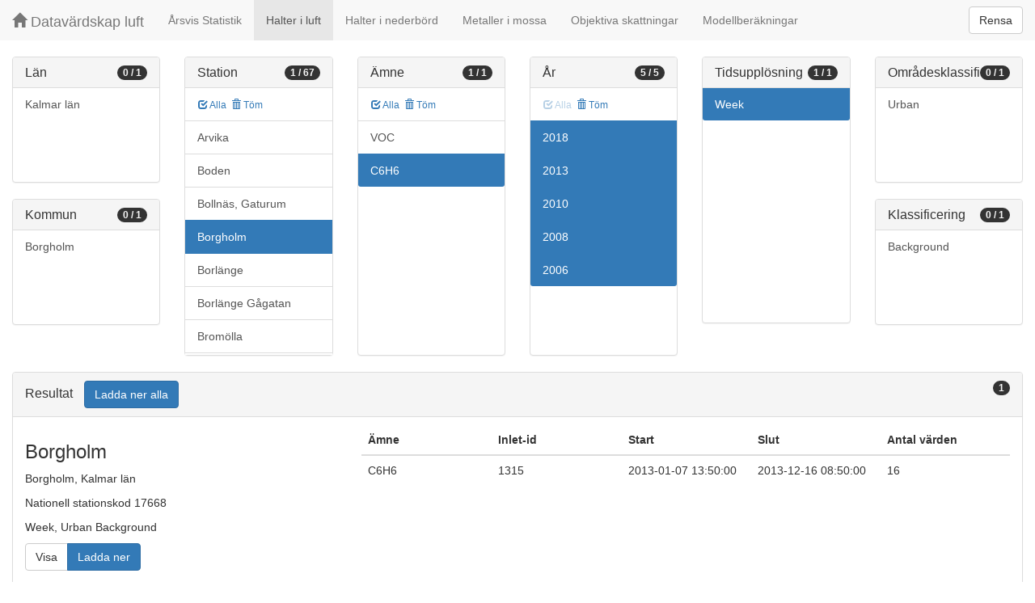

--- FILE ---
content_type: text/html;charset=UTF-8
request_url: https://datavardluft.smhi.se/portal/concentrations-in-air?S=17668&P=20&Y=2006&Y=2008&Y=2010&Y=2013&Y=2018&CU=3
body_size: 4194
content:






<!DOCTYPE html>
<html lang="en">
<head>
  <meta charset="utf-8" />
  <meta http-equiv="X-UA-Compatible" content="IE=edge" />
  <meta name="viewport" content="width=device-width, initial-scale=1" />
  <!-- The above 3 meta tags *must* come first in the head; any other head content must come *after* these tags -->
  <title>Datavärdskap luft</title>

  <!-- Bootstrap -->
  <link href="css/bootstrap.min.css" rel="stylesheet" />
  <link href="css/dashboard.css" rel="stylesheet" />

  <!-- HTML5 shim and Respond.js for IE8 support of HTML5 elements and media queries -->
  <!-- WARNING: Respond.js do not work if you view the page via file:// -->
  <!--[if lt IE 9]>
  <script src="https://oss.maxcdn.com/html5shiv/3.7.2/html5shiv.min.js"></script>
  <script src="https://oss.maxcdn.com/respond/1.4.2/respond.min.js"></script>
  <![endif]-->

  <script>
    window.dataLayer = window.dataLayer || [];
    function gtag(){dataLayer.push(arguments);}
    gtag('js', new Date());
    gtag('config', 'UA-138075996-1');
  </script>

<!-- Matomo -->
<script>
  var _paq = window._paq = window._paq || [];
  /* tracker methods like "setCustomDimension" should be called before "trackPageView" */
  _paq.push(['trackPageView']);
  _paq.push(['enableLinkTracking']);
  (function() {
    var u="https://analytics.smhi.se/";
    _paq.push(['setTrackerUrl', u+'matomo.php']);
    _paq.push(['setSiteId', '53']);
    var d=document, g=d.createElement('script'), s=d.getElementsByTagName('script')[0];
    g.async=true; g.src=u+'matomo.js'; s.parentNode.insertBefore(g,s);
  })();
</script>
<!-- End Matomo Code -->

</head>
<body>
  
  



<!-- Static navbar -->
<nav class="navbar navbar-default navbar-fixed-top">
  <div class="container-fluid">
    <div class="navbar-header">
      <button type="button" class="navbar-toggle collapsed" data-toggle="collapse" data-target="#navbar" aria-expanded="false" aria-controls="navbar">
        <span class="sr-only">Toggle navigation</span>
        <span class="icon-bar"></span>
        <span class="icon-bar"></span>
        <span class="icon-bar"></span>
      </button>
      <a class="navbar-brand" href="https://www.smhi.se/data/miljo/luftmiljodata">
       <span class="glyphicon glyphicon-home" aria-hidden="true"></span>
       Datavärdskap luft</a>
    </div>
    <div id="navbar" class="navbar-collapse collapse">
      <ul class="nav navbar-nav">

        
        <li class=""><a href="yearly-statistics">Årsvis Statistik</a></li>
        

        
        <li class="active"><a href="concentrations-in-air">Halter i luft</a></li>
        

        
        <li class=""><a href="concentrations-in-precipitation">Halter i nederbörd</a></li>
        

        
        <li class=""><a href="metals-in-moss">Metaller i mossa</a></li>
        
        
        
        <li class=""><a href="objective-estimations">Objektiva skattningar</a></li>
          
        
        
        <li class=""><a href="model-calculations">Modellberäkningar</a></li>
                        

      </ul>
      
      <form class="navbar-form navbar-right" role="search">
        <button type="submit" class="btn btn-default btn-clear">Rensa</button>
      </form>
      
    </div>
    <!--/.nav-collapse -->
  </div>
</nav>

  
  <div class="container-fluid">
    <div class="row">
      <div class="col-sm-12 col-md-12">
        <div>&nbsp;</div>
      </div>
    </div>
  
    <div class="row">
  
      <div class="col-md-2">
  
        <div id="panel-county" class="panel panel-default">
          <div class="panel-heading">
            <span class="badge badge-count pull-right">0 / 1</span>
            <h4 class="panel-title">
              Län
            </h4>
          </div>
          <div class="list-group list-group-scroll list-group-small">
            
              <a href="/portal/concentrations-in-air?C=8&S=17668&P=20&Y=2006&Y=2008&Y=2010&Y=2013&Y=2018&CU=3" class="list-group-item list-group-item-county ">
                Kalmar län
              </a>
            
          </div>
        </div>
  
        <div id="panel-municipality" class="panel panel-default">
          <div class="panel-heading">
            <span class="badge badge-count pull-right">0 / 1</span>
            <h4 class="panel-title">
              Kommun
            </h4>
          </div>
          <div class="list-group list-group-scroll list-group-small">
            
              <a href="/portal/concentrations-in-air?M=885&S=17668&P=20&Y=2006&Y=2008&Y=2010&Y=2013&Y=2018&CU=3" class="list-group-item list-group-item-municipality ">
                Borgholm
              </a>
            
          </div>
        </div>
  
      </div>
  
      <div class="col-md-2">
        <div id="panel-station" class="panel panel-default">
          <div class="panel-heading">
            <span class="badge badge-count pull-right">1 / 67</span>
            <h4 class="panel-title">
              Station
            </h4>
          </div>
          <div class="list-group-item list-group-title">
            <a href="/portal/concentrations-in-air?S=8696&S=19952&S=17601&S=17668&S=14732&S=14733&S=21377&S=1282&S=20281&S=120&S=1177&S=22487&S=22410&S=9421&S=1092&S=124&S=13527&S=7104&S=21042&S=1094&S=125&S=9617&S=14731&S=131&S=9307&S=1674&S=13526&S=377&S=378&S=33976&S=21250&S=6786&S=15612&S=27727&S=129&S=21034&S=133&S=18890&S=14738&S=13341&S=12036&S=13502&S=9621&S=21844&S=20025&S=21068&S=144&S=11616&S=11638&S=8192&S=6790&S=145&S=780&S=22488&S=146&S=148&S=14730&S=18475&S=28997&S=16422&S=11700&S=33981&S=36364&S=19921&S=140&S=14687&S=6789&P=20&Y=2006&Y=2008&Y=2010&Y=2013&Y=2018&CU=3" class="btn btn-sm btn-flip ">
              <span class="glyphicon glyphicon-check" aria-hidden="true"></span> Alla
            </a>
            <a href="/portal/concentrations-in-air?P=20&Y=2006&Y=2008&Y=2010&Y=2013&Y=2018&CU=3" class="btn btn-sm btn-flip ">
              <span class="glyphicon glyphicon-trash" aria-hidden="true"></span> Töm
            </a>
            <abbr class="hidden" title="För att välja alla stationer måste antalet vara färre än 100 st. Vänligen begränsa sökningen.">
              <span class="glyphicon glyphicon-info-sign" aria-hidden="true"></span>
            </abbr>
          </div>
          <div class="list-group list-group-scroll list-group-large">
            
              <a href="/portal/concentrations-in-air?S=8696&S=17668&P=20&Y=2006&Y=2008&Y=2010&Y=2013&Y=2018&CU=3" class="list-group-item list-group-item-station ">
              Arvika
              </a>
            
              <a href="/portal/concentrations-in-air?S=17668&S=19952&P=20&Y=2006&Y=2008&Y=2010&Y=2013&Y=2018&CU=3" class="list-group-item list-group-item-station ">
              Boden
              </a>
            
              <a href="/portal/concentrations-in-air?S=17601&S=17668&P=20&Y=2006&Y=2008&Y=2010&Y=2013&Y=2018&CU=3" class="list-group-item list-group-item-station ">
              Bollnäs, Gaturum
              </a>
            
              <a href="/portal/concentrations-in-air?P=20&Y=2006&Y=2008&Y=2010&Y=2013&Y=2018&CU=3" class="list-group-item list-group-item-station active">
              Borgholm
              </a>
            
              <a href="/portal/concentrations-in-air?S=14732&S=17668&P=20&Y=2006&Y=2008&Y=2010&Y=2013&Y=2018&CU=3" class="list-group-item list-group-item-station ">
              Borlänge
              </a>
            
              <a href="/portal/concentrations-in-air?S=14733&S=17668&P=20&Y=2006&Y=2008&Y=2010&Y=2013&Y=2018&CU=3" class="list-group-item list-group-item-station ">
              Borlänge Gågatan
              </a>
            
              <a href="/portal/concentrations-in-air?S=17668&S=21377&P=20&Y=2006&Y=2008&Y=2010&Y=2013&Y=2018&CU=3" class="list-group-item list-group-item-station ">
              Bromölla
              </a>
            
              <a href="/portal/concentrations-in-air?S=1282&S=17668&P=20&Y=2006&Y=2008&Y=2010&Y=2013&Y=2018&CU=3" class="list-group-item list-group-item-station ">
              Burlöv
              </a>
            
              <a href="/portal/concentrations-in-air?S=17668&S=20281&P=20&Y=2006&Y=2008&Y=2010&Y=2013&Y=2018&CU=3" class="list-group-item list-group-item-station ">
              Burlöv Pilevallen
              </a>
            
              <a href="/portal/concentrations-in-air?S=120&S=17668&P=20&Y=2006&Y=2008&Y=2010&Y=2013&Y=2018&CU=3" class="list-group-item list-group-item-station ">
              Falkenberg
              </a>
            
              <a href="/portal/concentrations-in-air?S=1177&S=17668&P=20&Y=2006&Y=2008&Y=2010&Y=2013&Y=2018&CU=3" class="list-group-item list-group-item-station ">
              Göteborg Sprängkullsgatan
              </a>
            
              <a href="/portal/concentrations-in-air?S=17668&S=22487&P=20&Y=2006&Y=2008&Y=2010&Y=2013&Y=2018&CU=3" class="list-group-item list-group-item-station ">
              Hagfors
              </a>
            
              <a href="/portal/concentrations-in-air?S=17668&S=22410&P=20&Y=2006&Y=2008&Y=2010&Y=2013&Y=2018&CU=3" class="list-group-item list-group-item-station ">
              Hagfors
              </a>
            
              <a href="/portal/concentrations-in-air?S=9421&S=17668&P=20&Y=2006&Y=2008&Y=2010&Y=2013&Y=2018&CU=3" class="list-group-item list-group-item-station ">
              Hammarö
              </a>
            
              <a href="/portal/concentrations-in-air?S=1092&S=17668&P=20&Y=2006&Y=2008&Y=2010&Y=2013&Y=2018&CU=3" class="list-group-item list-group-item-station ">
              Haparanda
              </a>
            
              <a href="/portal/concentrations-in-air?S=124&S=17668&P=20&Y=2006&Y=2008&Y=2010&Y=2013&Y=2018&CU=3" class="list-group-item list-group-item-station ">
              Hudiksvall
              </a>
            
              <a href="/portal/concentrations-in-air?S=13527&S=17668&P=20&Y=2006&Y=2008&Y=2010&Y=2013&Y=2018&CU=3" class="list-group-item list-group-item-station ">
              Hässleholm Kyrkgatan 4
              </a>
            
              <a href="/portal/concentrations-in-air?S=7104&S=17668&P=20&Y=2006&Y=2008&Y=2010&Y=2013&Y=2018&CU=3" class="list-group-item list-group-item-station ">
              Hörby
              </a>
            
              <a href="/portal/concentrations-in-air?S=17668&S=21042&P=20&Y=2006&Y=2008&Y=2010&Y=2013&Y=2018&CU=3" class="list-group-item list-group-item-station ">
              Höör Södergatan
              </a>
            
              <a href="/portal/concentrations-in-air?S=1094&S=17668&P=20&Y=2006&Y=2008&Y=2010&Y=2013&Y=2018&CU=3" class="list-group-item list-group-item-station ">
              Jokkmokk
              </a>
            
              <a href="/portal/concentrations-in-air?S=125&S=17668&P=20&Y=2006&Y=2008&Y=2010&Y=2013&Y=2018&CU=3" class="list-group-item list-group-item-station ">
              Jönköping
              </a>
            
              <a href="/portal/concentrations-in-air?S=9617&S=17668&P=20&Y=2006&Y=2008&Y=2010&Y=2013&Y=2018&CU=3" class="list-group-item list-group-item-station ">
              Kalmar
              </a>
            
              <a href="/portal/concentrations-in-air?S=14731&S=17668&P=20&Y=2006&Y=2008&Y=2010&Y=2013&Y=2018&CU=3" class="list-group-item list-group-item-station ">
              Kalmar Gaturum
              </a>
            
              <a href="/portal/concentrations-in-air?S=131&S=17668&P=20&Y=2006&Y=2008&Y=2010&Y=2013&Y=2018&CU=3" class="list-group-item list-group-item-station ">
              Karlskoga
              </a>
            
              <a href="/portal/concentrations-in-air?S=9307&S=17668&P=20&Y=2006&Y=2008&Y=2010&Y=2013&Y=2018&CU=3" class="list-group-item list-group-item-station ">
              Karlskoga Katrinedalsgatan
              </a>
            
              <a href="/portal/concentrations-in-air?S=1674&S=17668&P=20&Y=2006&Y=2008&Y=2010&Y=2013&Y=2018&CU=3" class="list-group-item list-group-item-station ">
              Karlstad Alvgatan
              </a>
            
              <a href="/portal/concentrations-in-air?S=13526&S=17668&P=20&Y=2006&Y=2008&Y=2010&Y=2013&Y=2018&CU=3" class="list-group-item list-group-item-station ">
              Karlstad Järnvägsgatan
              </a>
            
              <a href="/portal/concentrations-in-air?S=377&S=17668&P=20&Y=2006&Y=2008&Y=2010&Y=2013&Y=2018&CU=3" class="list-group-item list-group-item-station ">
              Karlstad Råd 4 M
              </a>
            
              <a href="/portal/concentrations-in-air?S=378&S=17668&P=20&Y=2006&Y=2008&Y=2010&Y=2013&Y=2018&CU=3" class="list-group-item list-group-item-station ">
              Karlstad Ö Torgg.
              </a>
            
              <a href="/portal/concentrations-in-air?S=17668&S=33976&P=20&Y=2006&Y=2008&Y=2010&Y=2013&Y=2018&CU=3" class="list-group-item list-group-item-station ">
              Kil 2013
              </a>
            
              <a href="/portal/concentrations-in-air?S=17668&S=21250&P=20&Y=2006&Y=2008&Y=2010&Y=2013&Y=2018&CU=3" class="list-group-item list-group-item-station ">
              Kiruna Petsamo
              </a>
            
              <a href="/portal/concentrations-in-air?S=6786&S=17668&P=20&Y=2006&Y=2008&Y=2010&Y=2013&Y=2018&CU=3" class="list-group-item list-group-item-station ">
              Kramfors
              </a>
            
              <a href="/portal/concentrations-in-air?S=15612&S=17668&P=20&Y=2006&Y=2008&Y=2010&Y=2013&Y=2018&CU=3" class="list-group-item list-group-item-station ">
              Kristianstad Gaturum
              </a>
            
              <a href="/portal/concentrations-in-air?S=17668&S=27727&P=20&Y=2006&Y=2008&Y=2010&Y=2013&Y=2018&CU=3" class="list-group-item list-group-item-station ">
              Kävlinge
              </a>
            
              <a href="/portal/concentrations-in-air?S=129&S=17668&P=20&Y=2006&Y=2008&Y=2010&Y=2013&Y=2018&CU=3" class="list-group-item list-group-item-station ">
              Köping Rådhuset
              </a>
            
              <a href="/portal/concentrations-in-air?S=17668&S=21034&P=20&Y=2006&Y=2008&Y=2010&Y=2013&Y=2018&CU=3" class="list-group-item list-group-item-station ">
              Laholm
              </a>
            
              <a href="/portal/concentrations-in-air?S=133&S=17668&P=20&Y=2006&Y=2008&Y=2010&Y=2013&Y=2018&CU=3" class="list-group-item list-group-item-station ">
              Linköping
              </a>
            
              <a href="/portal/concentrations-in-air?S=17668&S=18890&P=20&Y=2006&Y=2008&Y=2010&Y=2013&Y=2018&CU=3" class="list-group-item list-group-item-station ">
              Ljungby
              </a>
            
              <a href="/portal/concentrations-in-air?S=14738&S=17668&P=20&Y=2006&Y=2008&Y=2010&Y=2013&Y=2018&CU=3" class="list-group-item list-group-item-station ">
              Mariestad 3 Luft I Väst
              </a>
            
              <a href="/portal/concentrations-in-air?S=13341&S=17668&P=20&Y=2006&Y=2008&Y=2010&Y=2013&Y=2018&CU=3" class="list-group-item list-group-item-station ">
              Motala Gamla Stan Urb Bakg
              </a>
            
              <a href="/portal/concentrations-in-air?S=12036&S=17668&P=20&Y=2006&Y=2008&Y=2010&Y=2013&Y=2018&CU=3" class="list-group-item list-group-item-station ">
              Sollefteå Urban
              </a>
            
              <a href="/portal/concentrations-in-air?S=13502&S=17668&P=20&Y=2006&Y=2008&Y=2010&Y=2013&Y=2018&CU=3" class="list-group-item list-group-item-station ">
              Sundborn
              </a>
            
              <a href="/portal/concentrations-in-air?S=9621&S=17668&P=20&Y=2006&Y=2008&Y=2010&Y=2013&Y=2018&CU=3" class="list-group-item list-group-item-station ">
              Sundsvall Mätvagnen
              </a>
            
              <a href="/portal/concentrations-in-air?S=17668&S=21844&P=20&Y=2006&Y=2008&Y=2010&Y=2013&Y=2018&CU=3" class="list-group-item list-group-item-station ">
              Sundsvall Skolhusallén
              </a>
            
              <a href="/portal/concentrations-in-air?S=17668&S=20025&P=20&Y=2006&Y=2008&Y=2010&Y=2013&Y=2018&CU=3" class="list-group-item list-group-item-station ">
              Sunne Storgatan
              </a>
            
              <a href="/portal/concentrations-in-air?S=17668&S=21068&P=20&Y=2006&Y=2008&Y=2010&Y=2013&Y=2018&CU=3" class="list-group-item list-group-item-station ">
              Svedala Voc Urban
              </a>
            
              <a href="/portal/concentrations-in-air?S=144&S=17668&P=20&Y=2006&Y=2008&Y=2010&Y=2013&Y=2018&CU=3" class="list-group-item list-group-item-station ">
              Timrå
              </a>
            
              <a href="/portal/concentrations-in-air?S=11616&S=17668&P=20&Y=2006&Y=2008&Y=2010&Y=2013&Y=2018&CU=3" class="list-group-item list-group-item-station ">
              Timrå Tätort
              </a>
            
              <a href="/portal/concentrations-in-air?S=11638&S=17668&P=20&Y=2006&Y=2008&Y=2010&Y=2013&Y=2018&CU=3" class="list-group-item list-group-item-station ">
              Torsås
              </a>
            
              <a href="/portal/concentrations-in-air?S=8192&S=17668&P=20&Y=2006&Y=2008&Y=2010&Y=2013&Y=2018&CU=3" class="list-group-item list-group-item-station ">
              Tranås, Tätort
              </a>
            
              <a href="/portal/concentrations-in-air?S=6790&S=17668&P=20&Y=2006&Y=2008&Y=2010&Y=2013&Y=2018&CU=3" class="list-group-item list-group-item-station ">
              Trelleborg Rådhuset
              </a>
            
              <a href="/portal/concentrations-in-air?S=145&S=17668&P=20&Y=2006&Y=2008&Y=2010&Y=2013&Y=2018&CU=3" class="list-group-item list-group-item-station ">
              Uppsala
              </a>
            
              <a href="/portal/concentrations-in-air?S=780&S=17668&P=20&Y=2006&Y=2008&Y=2010&Y=2013&Y=2018&CU=3" class="list-group-item list-group-item-station ">
              Uppsala Kungsgatan
              </a>
            
              <a href="/portal/concentrations-in-air?S=17668&S=22488&P=20&Y=2006&Y=2008&Y=2010&Y=2013&Y=2018&CU=3" class="list-group-item list-group-item-station ">
              Vetlanda Lasarettsg
              </a>
            
              <a href="/portal/concentrations-in-air?S=146&S=17668&P=20&Y=2006&Y=2008&Y=2010&Y=2013&Y=2018&CU=3" class="list-group-item list-group-item-station ">
              Värnamo
              </a>
            
              <a href="/portal/concentrations-in-air?S=148&S=17668&P=20&Y=2006&Y=2008&Y=2010&Y=2013&Y=2018&CU=3" class="list-group-item list-group-item-station ">
              Västervik
              </a>
            
              <a href="/portal/concentrations-in-air?S=14730&S=17668&P=20&Y=2006&Y=2008&Y=2010&Y=2013&Y=2018&CU=3" class="list-group-item list-group-item-station ">
              Västervik, Gaturum
              </a>
            
              <a href="/portal/concentrations-in-air?S=17668&S=18475&P=20&Y=2006&Y=2008&Y=2010&Y=2013&Y=2018&CU=3" class="list-group-item list-group-item-station ">
              Växjö Storgatan
              </a>
            
              <a href="/portal/concentrations-in-air?S=17668&S=28997&P=20&Y=2006&Y=2008&Y=2010&Y=2013&Y=2018&CU=3" class="list-group-item list-group-item-station ">
              Ystad Bornholmsterminalen
              </a>
            
              <a href="/portal/concentrations-in-air?S=16422&S=17668&P=20&Y=2006&Y=2008&Y=2010&Y=2013&Y=2018&CU=3" class="list-group-item list-group-item-station ">
              Ystad Östra Förstaden
              </a>
            
              <a href="/portal/concentrations-in-air?S=11700&S=17668&P=20&Y=2006&Y=2008&Y=2010&Y=2013&Y=2018&CU=3" class="list-group-item list-group-item-station ">
              Åmål, Luft I Väst
              </a>
            
              <a href="/portal/concentrations-in-air?S=17668&S=33981&P=20&Y=2006&Y=2008&Y=2010&Y=2013&Y=2018&CU=3" class="list-group-item list-group-item-station ">
              Årjäng Värmland 2013
              </a>
            
              <a href="/portal/concentrations-in-air?S=17668&S=36364&P=20&Y=2006&Y=2008&Y=2010&Y=2013&Y=2018&CU=3" class="list-group-item list-group-item-station ">
              Örebro Rudbecksskolan
              </a>
            
              <a href="/portal/concentrations-in-air?S=17668&S=19921&P=20&Y=2006&Y=2008&Y=2010&Y=2013&Y=2018&CU=3" class="list-group-item list-group-item-station ">
              Örnsköldsvik Centralesplanaden 15C
              </a>
            
              <a href="/portal/concentrations-in-air?S=140&S=17668&P=20&Y=2006&Y=2008&Y=2010&Y=2013&Y=2018&CU=3" class="list-group-item list-group-item-station ">
              Östersund
              </a>
            
              <a href="/portal/concentrations-in-air?S=14687&S=17668&P=20&Y=2006&Y=2008&Y=2010&Y=2013&Y=2018&CU=3" class="list-group-item list-group-item-station ">
              Övertorneå, Gaturum
              </a>
            
              <a href="/portal/concentrations-in-air?S=6789&S=17668&P=20&Y=2006&Y=2008&Y=2010&Y=2013&Y=2018&CU=3" class="list-group-item list-group-item-station ">
              Övertorneå, Urban
              </a>
            
          </div>
        </div>
      </div>
  
      <div class="col-md-2">
        <div id="panel-pollutant" class="panel panel-default">
          <div class="panel-heading">
            <span class="badge badge-count pull-right">1 / 1</span>
            <h4 class="panel-title">
              Ämne
            </h4>
          </div>
          <div class="list-group-item list-group-title">
            <a href="/portal/concentrations-in-air?S=17668&P=20&PG=2&Y=2006&Y=2008&Y=2010&Y=2013&Y=2018&CU=3" class="btn btn-sm btn-flip ">
              <span class="glyphicon glyphicon-check" aria-hidden="true"></span> Alla
            </a>
            <a href="/portal/concentrations-in-air?S=17668&Y=2006&Y=2008&Y=2010&Y=2013&Y=2018&CU=3" class="btn btn-sm btn-flip ">
              <span class="glyphicon glyphicon-trash" aria-hidden="true"></span> Töm
            </a>
            <abbr class="hidden" title="För att välja alla ämnen måste antalet vara färre än 100 st. Vänligen begränsa sökningen.">
              <span class="glyphicon glyphicon-info-sign" aria-hidden="true"></span>
            </abbr>
          </div>
          <div class="list-group list-group-scroll list-group-large">
            
              <a href="/portal/concentrations-in-air?S=17668&P=20&PG=2&Y=2006&Y=2008&Y=2010&Y=2013&Y=2018&CU=3" class="list-group-item list-group-item-pollutantgroup ">
              VOC
              </a>
            
            
              <a href="/portal/concentrations-in-air?S=17668&Y=2006&Y=2008&Y=2010&Y=2013&Y=2018&CU=3" class="list-group-item list-group-item-pollutant active">
              C6H6
              </a>
            
          </div>
        </div>
      </div>
  
      <div class="col-md-2">
        <div id="panel-year" class="panel panel-default">
          <div class="panel-heading">
            <span class="badge badge-count pull-right">5 / 5</span>
            <h4 class="panel-title">
              År
            </h4>
          </div>
          <div class="list-group-item list-group-title">
            <a href="/portal/concentrations-in-air?S=17668&P=20&Y=2018&Y=2013&Y=2010&Y=2008&Y=2006&CU=3" class="btn btn-sm btn-flip disabled">
              <span class="glyphicon glyphicon-check" aria-hidden="true"></span> Alla
            </a>
            <a href="/portal/concentrations-in-air?S=17668&P=20&CU=3" class="btn btn-sm btn-flip ">
              <span class="glyphicon glyphicon-trash" aria-hidden="true"></span> Töm
            </a>
            <abbr class="hidden" title="För att välja alla år måste antalet vara färre än 100 st. Vänligen begränsa sökningen.">
              <span class="glyphicon glyphicon-info-sign" aria-hidden="true"></span>
            </abbr>
          </div>
          <div class="list-group list-group-scroll list-group-large">
            
              <a href="/portal/concentrations-in-air?S=17668&P=20&Y=2006&Y=2008&Y=2010&Y=2013&CU=3" class="list-group-item list-group-item-year active">
              2018
              </a>
            
              <a href="/portal/concentrations-in-air?S=17668&P=20&Y=2006&Y=2008&Y=2010&Y=2018&CU=3" class="list-group-item list-group-item-year active">
              2013
              </a>
            
              <a href="/portal/concentrations-in-air?S=17668&P=20&Y=2006&Y=2008&Y=2013&Y=2018&CU=3" class="list-group-item list-group-item-year active">
              2010
              </a>
            
              <a href="/portal/concentrations-in-air?S=17668&P=20&Y=2006&Y=2010&Y=2013&Y=2018&CU=3" class="list-group-item list-group-item-year active">
              2008
              </a>
            
              <a href="/portal/concentrations-in-air?S=17668&P=20&Y=2008&Y=2010&Y=2013&Y=2018&CU=3" class="list-group-item list-group-item-year active">
              2006
              </a>
            
          </div>
        </div>
      </div>
  
      <div class="col-md-2">
        <div id="panel-cadenceunit" class="panel panel-default">
          <div class="panel-heading">
            <span class="badge badge-count pull-right">1 / 1</span>
            <h4 class="panel-title">
              Tidsupplösning
            </h4>
          </div>
          <div id="list-group-cadenceunit" class="list-group list-group-scroll list-group-large">
            
              <a href="/portal/concentrations-in-air?S=17668&P=20&Y=2006&Y=2008&Y=2010&Y=2013&Y=2018" class="list-group-item list-group-item-cadenceunit active">
                Week
              </a>
            
          </div>
        </div>
      </div>
  
      <div class="col-md-2">
        <div id="panel-areaclassification" class="panel panel-default">
          <div class="panel-heading">
            <span class="badge badge-count pull-right">0 / 1</span>
            <h4 class="panel-title">
              Områdesklassificering
            </h4>
          </div>
          <div id="list-group-areaclassification" class="list-group list-group-scroll list-group-small">
            
              <a href="/portal/concentrations-in-air?S=17668&P=20&Y=2006&Y=2008&Y=2010&Y=2013&Y=2018&CU=3&AC=6" class="list-group-item list-group-item-areaclassification ">
                Urban
              </a>
            
          </div>
        </div>
        <div id="panel-stationclassification" class="panel panel-default">
          <div class="panel-heading">
            <span class="badge badge-count pull-right">0 / 1</span>
            <h4 class="panel-title">
              Klassificering
            </h4>
          </div>
          <div id="list-group-stationsclassification" class="list-group list-group-scroll list-group-small">
            
                <a href="/portal/concentrations-in-air?S=17668&P=20&Y=2006&Y=2008&Y=2010&Y=2013&Y=2018&CU=3&SC=1" class="list-group-item list-group-item-stationclassification "> Background
                </a>
              
          </div>
        </div>
      </div>
  
    </div>
  
    <div class="row">
      <div class="col-md-12">
        <div id="panel-candidate" class="panel panel-default">
          <div class="panel-heading" role="tab" id="headingInfo">
            <span class="badge badge-count pull-right">1</span>
            <h4 class="panel-title">
              Resultat
              <a href="rest/v1/files/shair.zip?S=17668&P=20&Y=2006&Y=2008&Y=2010&Y=2013&Y=2018&CU=3&flavor=air" class="btn btn-primary btn-download " style="color: #FFFFFF; margin-left: 1rem;">Ladda ner alla</a>
            </h4>
          </div>
          <div class="panel-collapse collapse in" role="tabpanel" aria-labelledby="headingInfo">
            <ul id="list-group-candidate" class="list-group">
              
                <li class="list-group-item list-group-item-candidate">
                  <div class="row">
                    <div class="col-md-4">
                      <h3>
                        <span>Borgholm</span>
                      </h3>
  
                      <p>
                        <span>Borgholm</span>,&nbsp;<span>Kalmar län</span>
                      </p>
                      <p>
                        <span>Nationell stationskod 17668</span>
                      </p>
                      <p>
                        <span>Week</span>,&nbsp;<span>Urban</span>&nbsp;<span>Background</span>
                      </p>
  
                      <p>
                        <span class="btn-group" role="group" aria-label="Actions">
                          <a href="rest/v1/files/shair-17668-3-6-1.csv?dl=false&Y=2006&Y=2008&Y=2010&Y=2013&Y=2018&P=20" target="_blank" class="btn btn-default btn-view">Visa</a>
                          <a href="rest/v1/files/shair-17668-3-6-1.csv?dl=true&Y=2006&Y=2008&Y=2010&Y=2013&Y=2018&P=20" class="btn btn-primary btn-download">Ladda ner</a>
                        </span>
                      </p>
                    </div>
                    <div class="col-md-8">
                      <table class="table table-pollutants">
                        <thead>
                        <tr>
                          <th>Ämne</th>
                          <th>Inlet-id</th>
                          <th>Start</th>
                          <th>Slut</th>
                          <th>Antal värden</th>
                        </tr>
                        </thead>
                        <tbody>
                        
                          <tr class="table-row-pollutant">
                            <td>C6H6</td>
                            <td>1315</td>
                            <td>2013-01-07 13:50:00</td>
                            <td>2013-12-16 08:50:00</td>
                            <td>16</td>
                          </tr>
                        
                        </tbody>
                      </table>
                    </div>
                  </div>
                </li>
              
            </ul>
          </div>
        </div>
      </div>
    </div>
  
  </div>
  
  <script src="js/jquery-2.2.4.min.js"></script>
  <script src="js/bootstrap.min.js"></script>
  <script src="js/fixscrolls.js"></script>
</body>
</html>
